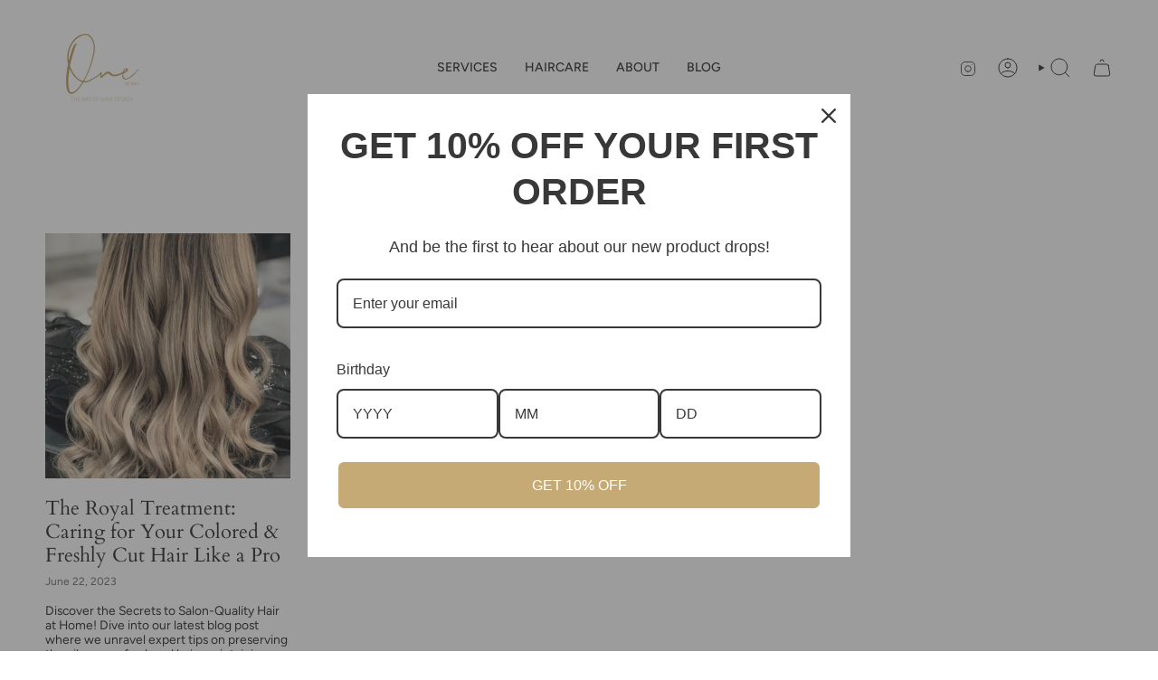

--- FILE ---
content_type: text/css
request_url: https://onesalonsandiego.com/cdn/shop/t/3/assets/font-settings.css?v=180822400281511416981759343012
body_size: 389
content:
@font-face{font-family:Cardo;font-weight:400;font-style:normal;font-display:swap;src:url(//onesalonsandiego.com/cdn/fonts/cardo/cardo_n4.8d7bdd0369840597cbb62dc8a447619701d8d34a.woff2?h1=b25lLXNhbG9uLWVhc3RsYWtlLmFjY291bnQubXlzaG9waWZ5LmNvbQ&h2=b25lc2Fsb25zYW5kaWVnby5jb20&hmac=e95441abeb2b255722825a16119b18a83940d64661a1daa36c043e43409e8ef1) format("woff2"),url(//onesalonsandiego.com/cdn/fonts/cardo/cardo_n4.23b63d1eff80cb5da813c4cccb6427058253ce24.woff?h1=b25lLXNhbG9uLWVhc3RsYWtlLmFjY291bnQubXlzaG9waWZ5LmNvbQ&h2=b25lc2Fsb25zYW5kaWVnby5jb20&hmac=96f1d5971d2ac1dfc8e5e215039a9d391e25342bfe886afac66287f758b9ed7c) format("woff")}@font-face{font-family:Figtree;font-weight:400;font-style:normal;font-display:swap;src:url(//onesalonsandiego.com/cdn/fonts/figtree/figtree_n4.3c0838aba1701047e60be6a99a1b0a40ce9b8419.woff2?h1=b25lLXNhbG9uLWVhc3RsYWtlLmFjY291bnQubXlzaG9waWZ5LmNvbQ&h2=b25lc2Fsb25zYW5kaWVnby5jb20&hmac=28c59f3efd9a778b6396ed9439a3af037b8fc8140da43136cb8b01548aa8a579) format("woff2"),url(//onesalonsandiego.com/cdn/fonts/figtree/figtree_n4.c0575d1db21fc3821f17fd6617d3dee552312137.woff?h1=b25lLXNhbG9uLWVhc3RsYWtlLmFjY291bnQubXlzaG9waWZ5LmNvbQ&h2=b25lc2Fsb25zYW5kaWVnby5jb20&hmac=cc09cac3030a52785dcd4bcc00b965707ef1c51bffc258ecb2d7d5160327a1bf) format("woff")}@font-face{font-family:Figtree;font-weight:400;font-style:normal;font-display:swap;src:url(//onesalonsandiego.com/cdn/fonts/figtree/figtree_n4.3c0838aba1701047e60be6a99a1b0a40ce9b8419.woff2?h1=b25lLXNhbG9uLWVhc3RsYWtlLmFjY291bnQubXlzaG9waWZ5LmNvbQ&h2=b25lc2Fsb25zYW5kaWVnby5jb20&hmac=28c59f3efd9a778b6396ed9439a3af037b8fc8140da43136cb8b01548aa8a579) format("woff2"),url(//onesalonsandiego.com/cdn/fonts/figtree/figtree_n4.c0575d1db21fc3821f17fd6617d3dee552312137.woff?h1=b25lLXNhbG9uLWVhc3RsYWtlLmFjY291bnQubXlzaG9waWZ5LmNvbQ&h2=b25lc2Fsb25zYW5kaWVnby5jb20&hmac=cc09cac3030a52785dcd4bcc00b965707ef1c51bffc258ecb2d7d5160327a1bf) format("woff")}@font-face{font-family:Cardo;font-weight:700;font-style:normal;font-display:swap;src:url(//onesalonsandiego.com/cdn/fonts/cardo/cardo_n7.d1764502b55968f897125797ed59f6abd5dc8593.woff2?h1=b25lLXNhbG9uLWVhc3RsYWtlLmFjY291bnQubXlzaG9waWZ5LmNvbQ&h2=b25lc2Fsb25zYW5kaWVnby5jb20&hmac=bb3d25ca3aaf4b69948a89aae5302c618fe2d6c1ede4da003b28ae7f2b44373f) format("woff2"),url(//onesalonsandiego.com/cdn/fonts/cardo/cardo_n7.b5d64d4147ade913d679fed9918dc44cbe8121d2.woff?h1=b25lLXNhbG9uLWVhc3RsYWtlLmFjY291bnQubXlzaG9waWZ5LmNvbQ&h2=b25lc2Fsb25zYW5kaWVnby5jb20&hmac=e726510e1cc403602caaef28e4db45a40b37c2d82b3fe2ba77c0a6b2cfc78c84) format("woff")}@font-face{font-family:Figtree;font-weight:500;font-style:normal;font-display:swap;src:url(//onesalonsandiego.com/cdn/fonts/figtree/figtree_n5.3b6b7df38aa5986536945796e1f947445832047c.woff2?h1=b25lLXNhbG9uLWVhc3RsYWtlLmFjY291bnQubXlzaG9waWZ5LmNvbQ&h2=b25lc2Fsb25zYW5kaWVnby5jb20&hmac=435d462ff3315005bcf79c50da3dc039dfd915c460ffa3e4879b3a0151a6606c) format("woff2"),url(//onesalonsandiego.com/cdn/fonts/figtree/figtree_n5.f26bf6dcae278b0ed902605f6605fa3338e81dab.woff?h1=b25lLXNhbG9uLWVhc3RsYWtlLmFjY291bnQubXlzaG9waWZ5LmNvbQ&h2=b25lc2Fsb25zYW5kaWVnby5jb20&hmac=58d9deca70308d41ded42d4654df16a70dd8013c5e98f1016dca8ea4809f4c9c) format("woff")}@font-face{font-family:Figtree;font-weight:400;font-style:italic;font-display:swap;src:url(//onesalonsandiego.com/cdn/fonts/figtree/figtree_i4.89f7a4275c064845c304a4cf8a4a586060656db2.woff2?h1=b25lLXNhbG9uLWVhc3RsYWtlLmFjY291bnQubXlzaG9waWZ5LmNvbQ&h2=b25lc2Fsb25zYW5kaWVnby5jb20&hmac=dc834636642b0ab3f774584d15a4515714734bb7746725a2135b38682a5daa15) format("woff2"),url(//onesalonsandiego.com/cdn/fonts/figtree/figtree_i4.6f955aaaafc55a22ffc1f32ecf3756859a5ad3e2.woff?h1=b25lLXNhbG9uLWVhc3RsYWtlLmFjY291bnQubXlzaG9waWZ5LmNvbQ&h2=b25lc2Fsb25zYW5kaWVnby5jb20&hmac=8650cc5e0e99d46f594b0452a3889d29a4eb8e5176f6257a1b62d743a04fe8eb) format("woff")}@font-face{font-family:Figtree;font-weight:500;font-style:italic;font-display:swap;src:url(//onesalonsandiego.com/cdn/fonts/figtree/figtree_i5.969396f679a62854cf82dbf67acc5721e41351f0.woff2?h1=b25lLXNhbG9uLWVhc3RsYWtlLmFjY291bnQubXlzaG9waWZ5LmNvbQ&h2=b25lc2Fsb25zYW5kaWVnby5jb20&hmac=db2907f8da9034b03b8ec70533f35a46422c004b43fd546f54796a6b06d64571) format("woff2"),url(//onesalonsandiego.com/cdn/fonts/figtree/figtree_i5.93bc1cad6c73ca9815f9777c49176dfc9d2890dd.woff?h1=b25lLXNhbG9uLWVhc3RsYWtlLmFjY291bnQubXlzaG9waWZ5LmNvbQ&h2=b25lc2Fsb25zYW5kaWVnby5jb20&hmac=87c9b693ffdde564fdf7c4f2b82b0f3c7eadbc65f4a06ed7e1c86358024af665) format("woff")}
/*# sourceMappingURL=/cdn/shop/t/3/assets/font-settings.css.map?v=180822400281511416981759343012 */
